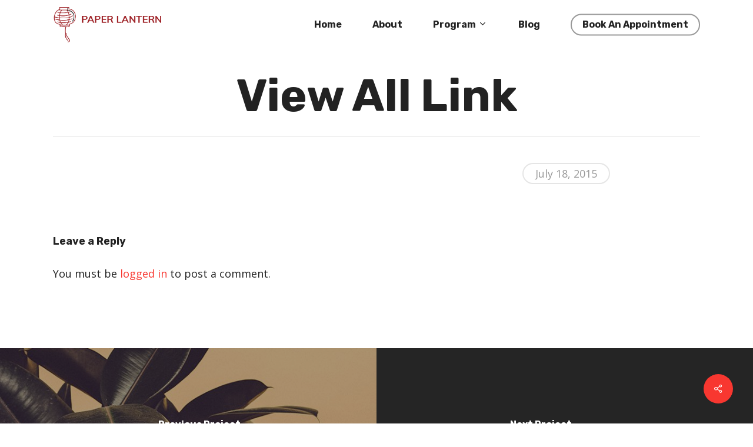

--- FILE ---
content_type: text/html; charset=UTF-8
request_url: https://paperlanterneducation.com/portfolio/view-all-link/
body_size: 14839
content:
<!doctype html><html lang="en-US" prefix="og: https://ogp.me/ns#" class="no-js"><head><meta charset="UTF-8"><meta name="viewport" content="width=device-width, initial-scale=1, maximum-scale=1, user-scalable=0" /> <style>img:is([sizes="auto" i], [sizes^="auto," i]) { contain-intrinsic-size: 3000px 1500px }</style> <!-- Search Engine Optimization by Rank Math - https://rankmath.com/ --><title>View All Link - Paper Lantern Education</title><link rel="stylesheet" id="siteground-optimizer-combined-css-1c60c0569184bd4c6ab85374f3ea07a8" href="https://paperlanterneducation.com/wp-content/uploads/siteground-optimizer-assets/siteground-optimizer-combined-css-1c60c0569184bd4c6ab85374f3ea07a8.css" media="all" /><meta name="robots" content="index, follow, max-snippet:-1, max-video-preview:-1, max-image-preview:large"/><link rel="canonical" href="https://paperlanterneducation.com/portfolio/view-all-link/" /><meta property="og:locale" content="en_US" /><meta property="og:type" content="article" /><meta property="og:title" content="View All Link - Paper Lantern Education" /><meta property="og:url" content="https://paperlanterneducation.com/portfolio/view-all-link/" /><meta property="og:site_name" content="Paper Lantern Education" /><meta name="twitter:card" content="summary_large_image" /><meta name="twitter:title" content="View All Link - Paper Lantern Education" /> <!-- /Rank Math WordPress SEO plugin --><link rel='dns-prefetch' href='//fonts.googleapis.com' /><link rel="alternate" type="application/rss+xml" title="Paper Lantern Education &raquo; Feed" href="https://paperlanterneducation.com/feed/" /><link rel="alternate" type="application/rss+xml" title="Paper Lantern Education &raquo; Comments Feed" href="https://paperlanterneducation.com/comments/feed/" /><link rel="alternate" type="application/rss+xml" title="Paper Lantern Education &raquo; View All Link Comments Feed" href="https://paperlanterneducation.com/portfolio/view-all-link/feed/" /> <style id='filebird-block-filebird-gallery-style-inline-css' type='text/css'> ul.filebird-block-filebird-gallery{margin:auto!important;padding:0!important;width:100%}ul.filebird-block-filebird-gallery.layout-grid{display:grid;grid-gap:20px;align-items:stretch;grid-template-columns:repeat(var(--columns),1fr);justify-items:stretch}ul.filebird-block-filebird-gallery.layout-grid li img{border:1px solid #ccc;box-shadow:2px 2px 6px 0 rgba(0,0,0,.3);height:100%;max-width:100%;-o-object-fit:cover;object-fit:cover;width:100%}ul.filebird-block-filebird-gallery.layout-masonry{-moz-column-count:var(--columns);-moz-column-gap:var(--space);column-gap:var(--space);-moz-column-width:var(--min-width);columns:var(--min-width) var(--columns);display:block;overflow:auto}ul.filebird-block-filebird-gallery.layout-masonry li{margin-bottom:var(--space)}ul.filebird-block-filebird-gallery li{list-style:none}ul.filebird-block-filebird-gallery li figure{height:100%;margin:0;padding:0;position:relative;width:100%}ul.filebird-block-filebird-gallery li figure figcaption{background:linear-gradient(0deg,rgba(0,0,0,.7),rgba(0,0,0,.3) 70%,transparent);bottom:0;box-sizing:border-box;color:#fff;font-size:.8em;margin:0;max-height:100%;overflow:auto;padding:3em .77em .7em;position:absolute;text-align:center;width:100%;z-index:2}ul.filebird-block-filebird-gallery li figure figcaption a{color:inherit} </style> <style id='global-styles-inline-css' type='text/css'> :root{--wp--preset--aspect-ratio--square: 1;--wp--preset--aspect-ratio--4-3: 4/3;--wp--preset--aspect-ratio--3-4: 3/4;--wp--preset--aspect-ratio--3-2: 3/2;--wp--preset--aspect-ratio--2-3: 2/3;--wp--preset--aspect-ratio--16-9: 16/9;--wp--preset--aspect-ratio--9-16: 9/16;--wp--preset--color--black: #000000;--wp--preset--color--cyan-bluish-gray: #abb8c3;--wp--preset--color--white: #ffffff;--wp--preset--color--pale-pink: #f78da7;--wp--preset--color--vivid-red: #cf2e2e;--wp--preset--color--luminous-vivid-orange: #ff6900;--wp--preset--color--luminous-vivid-amber: #fcb900;--wp--preset--color--light-green-cyan: #7bdcb5;--wp--preset--color--vivid-green-cyan: #00d084;--wp--preset--color--pale-cyan-blue: #8ed1fc;--wp--preset--color--vivid-cyan-blue: #0693e3;--wp--preset--color--vivid-purple: #9b51e0;--wp--preset--gradient--vivid-cyan-blue-to-vivid-purple: linear-gradient(135deg,rgba(6,147,227,1) 0%,rgb(155,81,224) 100%);--wp--preset--gradient--light-green-cyan-to-vivid-green-cyan: linear-gradient(135deg,rgb(122,220,180) 0%,rgb(0,208,130) 100%);--wp--preset--gradient--luminous-vivid-amber-to-luminous-vivid-orange: linear-gradient(135deg,rgba(252,185,0,1) 0%,rgba(255,105,0,1) 100%);--wp--preset--gradient--luminous-vivid-orange-to-vivid-red: linear-gradient(135deg,rgba(255,105,0,1) 0%,rgb(207,46,46) 100%);--wp--preset--gradient--very-light-gray-to-cyan-bluish-gray: linear-gradient(135deg,rgb(238,238,238) 0%,rgb(169,184,195) 100%);--wp--preset--gradient--cool-to-warm-spectrum: linear-gradient(135deg,rgb(74,234,220) 0%,rgb(151,120,209) 20%,rgb(207,42,186) 40%,rgb(238,44,130) 60%,rgb(251,105,98) 80%,rgb(254,248,76) 100%);--wp--preset--gradient--blush-light-purple: linear-gradient(135deg,rgb(255,206,236) 0%,rgb(152,150,240) 100%);--wp--preset--gradient--blush-bordeaux: linear-gradient(135deg,rgb(254,205,165) 0%,rgb(254,45,45) 50%,rgb(107,0,62) 100%);--wp--preset--gradient--luminous-dusk: linear-gradient(135deg,rgb(255,203,112) 0%,rgb(199,81,192) 50%,rgb(65,88,208) 100%);--wp--preset--gradient--pale-ocean: linear-gradient(135deg,rgb(255,245,203) 0%,rgb(182,227,212) 50%,rgb(51,167,181) 100%);--wp--preset--gradient--electric-grass: linear-gradient(135deg,rgb(202,248,128) 0%,rgb(113,206,126) 100%);--wp--preset--gradient--midnight: linear-gradient(135deg,rgb(2,3,129) 0%,rgb(40,116,252) 100%);--wp--preset--font-size--small: 13px;--wp--preset--font-size--medium: 20px;--wp--preset--font-size--large: 36px;--wp--preset--font-size--x-large: 42px;--wp--preset--spacing--20: 0.44rem;--wp--preset--spacing--30: 0.67rem;--wp--preset--spacing--40: 1rem;--wp--preset--spacing--50: 1.5rem;--wp--preset--spacing--60: 2.25rem;--wp--preset--spacing--70: 3.38rem;--wp--preset--spacing--80: 5.06rem;--wp--preset--shadow--natural: 6px 6px 9px rgba(0, 0, 0, 0.2);--wp--preset--shadow--deep: 12px 12px 50px rgba(0, 0, 0, 0.4);--wp--preset--shadow--sharp: 6px 6px 0px rgba(0, 0, 0, 0.2);--wp--preset--shadow--outlined: 6px 6px 0px -3px rgba(255, 255, 255, 1), 6px 6px rgba(0, 0, 0, 1);--wp--preset--shadow--crisp: 6px 6px 0px rgba(0, 0, 0, 1);}:root { --wp--style--global--content-size: 1300px;--wp--style--global--wide-size: 1300px; }:where(body) { margin: 0; }.wp-site-blocks > .alignleft { float: left; margin-right: 2em; }.wp-site-blocks > .alignright { float: right; margin-left: 2em; }.wp-site-blocks > .aligncenter { justify-content: center; margin-left: auto; margin-right: auto; }:where(.is-layout-flex){gap: 0.5em;}:where(.is-layout-grid){gap: 0.5em;}.is-layout-flow > .alignleft{float: left;margin-inline-start: 0;margin-inline-end: 2em;}.is-layout-flow > .alignright{float: right;margin-inline-start: 2em;margin-inline-end: 0;}.is-layout-flow > .aligncenter{margin-left: auto !important;margin-right: auto !important;}.is-layout-constrained > .alignleft{float: left;margin-inline-start: 0;margin-inline-end: 2em;}.is-layout-constrained > .alignright{float: right;margin-inline-start: 2em;margin-inline-end: 0;}.is-layout-constrained > .aligncenter{margin-left: auto !important;margin-right: auto !important;}.is-layout-constrained > :where(:not(.alignleft):not(.alignright):not(.alignfull)){max-width: var(--wp--style--global--content-size);margin-left: auto !important;margin-right: auto !important;}.is-layout-constrained > .alignwide{max-width: var(--wp--style--global--wide-size);}body .is-layout-flex{display: flex;}.is-layout-flex{flex-wrap: wrap;align-items: center;}.is-layout-flex > :is(*, div){margin: 0;}body .is-layout-grid{display: grid;}.is-layout-grid > :is(*, div){margin: 0;}body{padding-top: 0px;padding-right: 0px;padding-bottom: 0px;padding-left: 0px;}:root :where(.wp-element-button, .wp-block-button__link){background-color: #32373c;border-width: 0;color: #fff;font-family: inherit;font-size: inherit;line-height: inherit;padding: calc(0.667em + 2px) calc(1.333em + 2px);text-decoration: none;}.has-black-color{color: var(--wp--preset--color--black) !important;}.has-cyan-bluish-gray-color{color: var(--wp--preset--color--cyan-bluish-gray) !important;}.has-white-color{color: var(--wp--preset--color--white) !important;}.has-pale-pink-color{color: var(--wp--preset--color--pale-pink) !important;}.has-vivid-red-color{color: var(--wp--preset--color--vivid-red) !important;}.has-luminous-vivid-orange-color{color: var(--wp--preset--color--luminous-vivid-orange) !important;}.has-luminous-vivid-amber-color{color: var(--wp--preset--color--luminous-vivid-amber) !important;}.has-light-green-cyan-color{color: var(--wp--preset--color--light-green-cyan) !important;}.has-vivid-green-cyan-color{color: var(--wp--preset--color--vivid-green-cyan) !important;}.has-pale-cyan-blue-color{color: var(--wp--preset--color--pale-cyan-blue) !important;}.has-vivid-cyan-blue-color{color: var(--wp--preset--color--vivid-cyan-blue) !important;}.has-vivid-purple-color{color: var(--wp--preset--color--vivid-purple) !important;}.has-black-background-color{background-color: var(--wp--preset--color--black) !important;}.has-cyan-bluish-gray-background-color{background-color: var(--wp--preset--color--cyan-bluish-gray) !important;}.has-white-background-color{background-color: var(--wp--preset--color--white) !important;}.has-pale-pink-background-color{background-color: var(--wp--preset--color--pale-pink) !important;}.has-vivid-red-background-color{background-color: var(--wp--preset--color--vivid-red) !important;}.has-luminous-vivid-orange-background-color{background-color: var(--wp--preset--color--luminous-vivid-orange) !important;}.has-luminous-vivid-amber-background-color{background-color: var(--wp--preset--color--luminous-vivid-amber) !important;}.has-light-green-cyan-background-color{background-color: var(--wp--preset--color--light-green-cyan) !important;}.has-vivid-green-cyan-background-color{background-color: var(--wp--preset--color--vivid-green-cyan) !important;}.has-pale-cyan-blue-background-color{background-color: var(--wp--preset--color--pale-cyan-blue) !important;}.has-vivid-cyan-blue-background-color{background-color: var(--wp--preset--color--vivid-cyan-blue) !important;}.has-vivid-purple-background-color{background-color: var(--wp--preset--color--vivid-purple) !important;}.has-black-border-color{border-color: var(--wp--preset--color--black) !important;}.has-cyan-bluish-gray-border-color{border-color: var(--wp--preset--color--cyan-bluish-gray) !important;}.has-white-border-color{border-color: var(--wp--preset--color--white) !important;}.has-pale-pink-border-color{border-color: var(--wp--preset--color--pale-pink) !important;}.has-vivid-red-border-color{border-color: var(--wp--preset--color--vivid-red) !important;}.has-luminous-vivid-orange-border-color{border-color: var(--wp--preset--color--luminous-vivid-orange) !important;}.has-luminous-vivid-amber-border-color{border-color: var(--wp--preset--color--luminous-vivid-amber) !important;}.has-light-green-cyan-border-color{border-color: var(--wp--preset--color--light-green-cyan) !important;}.has-vivid-green-cyan-border-color{border-color: var(--wp--preset--color--vivid-green-cyan) !important;}.has-pale-cyan-blue-border-color{border-color: var(--wp--preset--color--pale-cyan-blue) !important;}.has-vivid-cyan-blue-border-color{border-color: var(--wp--preset--color--vivid-cyan-blue) !important;}.has-vivid-purple-border-color{border-color: var(--wp--preset--color--vivid-purple) !important;}.has-vivid-cyan-blue-to-vivid-purple-gradient-background{background: var(--wp--preset--gradient--vivid-cyan-blue-to-vivid-purple) !important;}.has-light-green-cyan-to-vivid-green-cyan-gradient-background{background: var(--wp--preset--gradient--light-green-cyan-to-vivid-green-cyan) !important;}.has-luminous-vivid-amber-to-luminous-vivid-orange-gradient-background{background: var(--wp--preset--gradient--luminous-vivid-amber-to-luminous-vivid-orange) !important;}.has-luminous-vivid-orange-to-vivid-red-gradient-background{background: var(--wp--preset--gradient--luminous-vivid-orange-to-vivid-red) !important;}.has-very-light-gray-to-cyan-bluish-gray-gradient-background{background: var(--wp--preset--gradient--very-light-gray-to-cyan-bluish-gray) !important;}.has-cool-to-warm-spectrum-gradient-background{background: var(--wp--preset--gradient--cool-to-warm-spectrum) !important;}.has-blush-light-purple-gradient-background{background: var(--wp--preset--gradient--blush-light-purple) !important;}.has-blush-bordeaux-gradient-background{background: var(--wp--preset--gradient--blush-bordeaux) !important;}.has-luminous-dusk-gradient-background{background: var(--wp--preset--gradient--luminous-dusk) !important;}.has-pale-ocean-gradient-background{background: var(--wp--preset--gradient--pale-ocean) !important;}.has-electric-grass-gradient-background{background: var(--wp--preset--gradient--electric-grass) !important;}.has-midnight-gradient-background{background: var(--wp--preset--gradient--midnight) !important;}.has-small-font-size{font-size: var(--wp--preset--font-size--small) !important;}.has-medium-font-size{font-size: var(--wp--preset--font-size--medium) !important;}.has-large-font-size{font-size: var(--wp--preset--font-size--large) !important;}.has-x-large-font-size{font-size: var(--wp--preset--font-size--x-large) !important;}
:where(.wp-block-post-template.is-layout-flex){gap: 1.25em;}:where(.wp-block-post-template.is-layout-grid){gap: 1.25em;}
:where(.wp-block-columns.is-layout-flex){gap: 2em;}:where(.wp-block-columns.is-layout-grid){gap: 2em;}
:root :where(.wp-block-pullquote){font-size: 1.5em;line-height: 1.6;} </style> <style id='salient-social-inline-css' type='text/css'> .sharing-default-minimal .nectar-love.loved,
 body .nectar-social[data-color-override="override"].fixed > a:before, 
 body .nectar-social[data-color-override="override"].fixed .nectar-social-inner a,
 .sharing-default-minimal .nectar-social[data-color-override="override"] .nectar-social-inner a:hover {
 background-color: #f83730;
 }
 .nectar-social.hover .nectar-love.loved,
 .nectar-social.hover > .nectar-love-button a:hover,
 .nectar-social[data-color-override="override"].hover > div a:hover,
 #single-below-header .nectar-social[data-color-override="override"].hover > div a:hover,
 .nectar-social[data-color-override="override"].hover .share-btn:hover,
 .sharing-default-minimal .nectar-social[data-color-override="override"] .nectar-social-inner a {
 border-color: #f83730;
 }
 #single-below-header .nectar-social.hover .nectar-love.loved i,
 #single-below-header .nectar-social.hover[data-color-override="override"] a:hover,
 #single-below-header .nectar-social.hover[data-color-override="override"] a:hover i,
 #single-below-header .nectar-social.hover .nectar-love-button a:hover i,
 .nectar-love:hover i,
 .hover .nectar-love:hover .total_loves,
 .nectar-love.loved i,
 .nectar-social.hover .nectar-love.loved .total_loves,
 .nectar-social.hover .share-btn:hover, 
 .nectar-social[data-color-override="override"].hover .nectar-social-inner a:hover,
 .nectar-social[data-color-override="override"].hover > div:hover span,
 .sharing-default-minimal .nectar-social[data-color-override="override"] .nectar-social-inner a:not(:hover) i,
 .sharing-default-minimal .nectar-social[data-color-override="override"] .nectar-social-inner a:not(:hover) {
 color: #f83730;
 } </style> <style id='main-styles-inline-css' type='text/css'> html:not(.page-trans-loaded) { background-color: #ffffff; } </style><link rel='stylesheet' id='nectar_default_font_open_sans-css' href='https://fonts.googleapis.com/css?family=Open+Sans%3A300%2C400%2C600%2C700&#038;subset=latin%2Clatin-ext' type='text/css' media='all' /> <style id='dynamic-css-inline-css' type='text/css'> #page-header-bg.fullscreen-header,#page-header-wrap.fullscreen-header{width:100%;position:relative;transition:none;-webkit-transition:none;z-index:2}#page-header-wrap.fullscreen-header{background-color:#2b2b2b}#page-header-bg.fullscreen-header .span_6{opacity:1}#page-header-bg.fullscreen-header[data-alignment-v="middle"] .span_6{top:50%!important}.default-blog-title.fullscreen-header{position:relative}@media only screen and (min-width :1px) and (max-width :999px){#page-header-bg[data-parallax="1"][data-alignment-v="middle"].fullscreen-header .span_6{-webkit-transform:translateY(-50%)!important;transform:translateY(-50%)!important;}#page-header-bg[data-parallax="1"][data-alignment-v="middle"].fullscreen-header .nectar-particles .span_6{-webkit-transform:none!important;transform:none!important;}#page-header-bg.fullscreen-header .row{top:0!important;}}body.material #page-header-bg.fullscreen-header .inner-wrap >a:hover{box-shadow:0 10px 24px rgba(0,0,0,0.15);}#page-header-bg.fullscreen-header .author-section .meta-category{display:block;}#page-header-bg.fullscreen-header .author-section .meta-category a,#page-header-bg.fullscreen-header .author-section,#page-header-bg.fullscreen-header .meta-author img{display:inline-block}#page-header-bg h1{padding-top:5px;padding-bottom:5px}.single-post #page-header-bg.fullscreen-header h1{margin:0 auto;}#page-header-bg.fullscreen-header .author-section{width:auto}#page-header-bg.fullscreen-header .author-section .avatar-post-info,#page-header-bg.fullscreen-header .author-section .meta-author{text-align:center}#page-header-bg.fullscreen-header .author-section .avatar-post-info{margin-top:13px;margin-left:0}#page-header-bg.fullscreen-header .author-section .meta-author{top:0}#page-header-bg.fullscreen-header .author-section{margin-top:25px}#page-header-bg.fullscreen-header .author-section .meta-author{display:block;float:none}.single-post #page-header-bg.fullscreen-header,.single-post #single-below-header.fullscreen-header{background-color:#f6f6f6}.single-post #single-below-header.fullscreen-header{border-top:1px solid #DDD;border-bottom:none!important}#header-space{background-color:#ffffff}@media only screen and (min-width:1000px){body #ajax-content-wrap.no-scroll{min-height:calc(100vh - 84px);height:calc(100vh - 84px)!important;}}@media only screen and (min-width:1000px){#page-header-wrap.fullscreen-header,#page-header-wrap.fullscreen-header #page-header-bg,html:not(.nectar-box-roll-loaded) .nectar-box-roll > #page-header-bg.fullscreen-header,.nectar_fullscreen_zoom_recent_projects,#nectar_fullscreen_rows:not(.afterLoaded) > div{height:calc(100vh - 83px);}.wpb_row.vc_row-o-full-height.top-level,.wpb_row.vc_row-o-full-height.top-level > .col.span_12{min-height:calc(100vh - 83px);}html:not(.nectar-box-roll-loaded) .nectar-box-roll > #page-header-bg.fullscreen-header{top:84px;}.nectar-slider-wrap[data-fullscreen="true"]:not(.loaded),.nectar-slider-wrap[data-fullscreen="true"]:not(.loaded) .swiper-container{height:calc(100vh - 82px)!important;}.admin-bar .nectar-slider-wrap[data-fullscreen="true"]:not(.loaded),.admin-bar .nectar-slider-wrap[data-fullscreen="true"]:not(.loaded) .swiper-container{height:calc(100vh - 82px - 32px)!important;}}.admin-bar[class*="page-template-template-no-header"] .wpb_row.vc_row-o-full-height.top-level,.admin-bar[class*="page-template-template-no-header"] .wpb_row.vc_row-o-full-height.top-level > .col.span_12{min-height:calc(100vh - 32px);}body[class*="page-template-template-no-header"] .wpb_row.vc_row-o-full-height.top-level,body[class*="page-template-template-no-header"] .wpb_row.vc_row-o-full-height.top-level > .col.span_12{min-height:100vh;}@media only screen and (max-width:999px){.using-mobile-browser #page-header-wrap.fullscreen-header,.using-mobile-browser #page-header-wrap.fullscreen-header #page-header-bg{height:calc(100vh - 100px);}.using-mobile-browser #nectar_fullscreen_rows:not(.afterLoaded):not([data-mobile-disable="on"]) > div{height:calc(100vh - 100px);}.using-mobile-browser .wpb_row.vc_row-o-full-height.top-level,.using-mobile-browser .wpb_row.vc_row-o-full-height.top-level > .col.span_12,[data-permanent-transparent="1"].using-mobile-browser .wpb_row.vc_row-o-full-height.top-level,[data-permanent-transparent="1"].using-mobile-browser .wpb_row.vc_row-o-full-height.top-level > .col.span_12{min-height:calc(100vh - 100px);}#page-header-wrap.fullscreen-header,#page-header-wrap.fullscreen-header #page-header-bg,html:not(.nectar-box-roll-loaded) .nectar-box-roll > #page-header-bg.fullscreen-header,.nectar_fullscreen_zoom_recent_projects,.nectar-slider-wrap[data-fullscreen="true"]:not(.loaded),.nectar-slider-wrap[data-fullscreen="true"]:not(.loaded) .swiper-container,#nectar_fullscreen_rows:not(.afterLoaded):not([data-mobile-disable="on"]) > div{height:calc(100vh - 47px);}.wpb_row.vc_row-o-full-height.top-level,.wpb_row.vc_row-o-full-height.top-level > .col.span_12{min-height:calc(100vh - 47px);}body[data-transparent-header="false"] #ajax-content-wrap.no-scroll{min-height:calc(100vh - 47px);height:calc(100vh - 47px);}}.screen-reader-text,.nectar-skip-to-content:not(:focus){border:0;clip:rect(1px,1px,1px,1px);clip-path:inset(50%);height:1px;margin:-1px;overflow:hidden;padding:0;position:absolute!important;width:1px;word-wrap:normal!important;}.row .col img:not([srcset]){width:auto;}.row .col img.img-with-animation.nectar-lazy:not([srcset]){width:100%;} </style><link rel='stylesheet' id='redux-google-fonts-salient_redux-css' href='https://fonts.googleapis.com/css?family=Rubik%3A500%2C700%2C400%7COpen+Sans%3A400%2C400italic&#038;subset=latin&#038;ver=6.8.3' type='text/css' media='all' /> <script type="text/javascript" src="https://paperlanterneducation.com/wp-includes/js/jquery/jquery.min.js?ver=3.7.1" id="jquery-core-js"></script> <script type="text/javascript" src="https://paperlanterneducation.com/wp-includes/js/jquery/jquery-migrate.min.js?ver=3.4.1" id="jquery-migrate-js"></script> <script></script><link rel="https://api.w.org/" href="https://paperlanterneducation.com/wp-json/" /><link rel="EditURI" type="application/rsd+xml" title="RSD" href="https://paperlanterneducation.com/xmlrpc.php?rsd" /><link rel='shortlink' href='https://paperlanterneducation.com/?p=5082' /><link rel="alternate" title="oEmbed (JSON)" type="application/json+oembed" href="https://paperlanterneducation.com/wp-json/oembed/1.0/embed?url=https%3A%2F%2Fpaperlanterneducation.com%2Fportfolio%2Fview-all-link%2F" /><link rel="alternate" title="oEmbed (XML)" type="text/xml+oembed" href="https://paperlanterneducation.com/wp-json/oembed/1.0/embed?url=https%3A%2F%2Fpaperlanterneducation.com%2Fportfolio%2Fview-all-link%2F&#038;format=xml" /> <!-- start Simple Custom CSS and JS --> <style type="text/css"> /* Add your CSS code here.
For example:
.example {
 color: red;
}
For brushing up on your CSS knowledge, check out http://www.w3schools.com/css/css_syntax.asp
End of comment */ 
@media only screen and (max-width: 640px){
body #top #logo img, #header-outer[data-permanent-transparent="false"] #logo .dark-version {
 height: 50px !important;
}
}
@media only screen and (max-width: 1024px){
body #top #logo img, #header-outer[data-permanent-transparent="false"] #logo .dark-version {
 height: 67px!important;
}
}</style> <!-- end Simple Custom CSS and JS --> <!-- start Simple Custom CSS and JS --> <style type="text/css"> .main{
 display: flex;
 column-gap: 30px;
} </style> <!-- end Simple Custom CSS and JS --> <!-- start Simple Custom CSS and JS --> <style type="text/css"> /* Add your CSS code here.
For example:
.example {
 color: red;
}
For brushing up on your CSS knowledge, check out http://www.w3schools.com/css/css_syntax.asp
End of comment */ 
/* Defines the width of the carousel and centers it on the page */
.slick-carousel {
 margin: 0 auto;
 width: 1000px;
}
/* The width of each slide */
.slick-slide {
 width: 350px;
}
/* Color of the arrows */
.slick-next::before, .slick-prev::before {
 color: blue;
}</style> <!-- end Simple Custom CSS and JS --> <!-- start Simple Custom CSS and JS --> <style type="text/css"> /* Add your CSS code here.
For example:
.example {
 color: red;
}
For brushing up on your CSS knowledge, check out http://www.w3schools.com/css/css_syntax.asp
End of comment */ 
#footer-outer .row {
 padding: 20px 0;
}
.col {
 margin-right: 8%;
}
.social {
 display: flex;
 column-gap: 25px;
}
body #footer-outer i, body #header-secondary-outer #social i {
 font-size: 20px; 
 color: #f83730;
}
.mail{
 width: 140%;
}
#footer-outer #footer-widgets .widget h4, #footer-outer .col .widget_recent_entries span, #footer-outer .col .recent_posts_extra_widget .post-widget-text span {
 color: #f83730!important;
}  .copy-cc {
display: block;
 text-align: center;
 background: #111;
 position: relative;
 font-size: 14px;
 color: #fff; 
 z-index: 5;
}
@media only screen and (max-width:1400px){
 .mail {
 width: 149%;
}
}
@media only screen and (max-width:1280px){
 .mail {
 width: 161%;
}
}
// samiksha  @media only screen and (min-width: 1000px)
#footer-outer .row {
 padding: 52px 0;
}
.col.span_3.one-fourths.right-edge {
 left: 9%;
}
.col.span_3.one-fourths.clear-both {
 left: 3%;
}
@media only screen and (min-width: 1000px)
.container, body[data-header-format=left-header] .container, .woocommerce-tabs .full-width-content .tab-container, .nectar-recent-posts-slider .flickity-page-dots, .post-area.standard-minimal.full-width-content .post .inner-wrap, .material #search-outer #search {
 max-width: 1425px;
 width: 100%;
 margin: 0 auto;
 padding: 0px 0px 0px 91px;
}
//samiksha
#footer-outer .widget {
 margin-bottom: 10px !important;
}  #slide-out-widget-area:not(.fullscreen-alt):not(.fullscreen), #slide-out-widget-area-bg.fullscreen, #slide-out-widget-area-bg.fullscreen-split, #slide-out-widget-area-bg.fullscreen-alt .bg-inner, body.material #slide-out-widget-area-bg.slide-out-from-right {
 background-color: #9c1b20;
}</style> <!-- end Simple Custom CSS and JS --> <!-- start Simple Custom CSS and JS --> <script type="text/javascript"> jQuery(document).ready(function() {
var movementStrength = 20;
var height = movementStrength / jQuery(window).height();
var width = movementStrength / jQuery(window).width();
jQuery('body').mousemove(function(e){
 var pageX = e.pageX - (jQuery(window).width() / 2);
 var pageY = e.pageY - (jQuery(window).height() / 2);
 var newvalueX = width * pageX * -1 - 25;
 var newvalueY = height * pageY * -1 - 50; 
 jQuery('.home_hero').css("left", newvalueX+"px");
 jQuery('.home_hero').css("top", newvalueY+"px");
});
});  jQuery(document).ready(function() {
var movementStrength = 100;
var height = movementStrength / jQuery(window).height();
var width = movementStrength / jQuery(window).width();
jQuery('body').mousemove(function(e){
 var pageX = e.pageX - (jQuery(window).width() / 2);
 var pageY = e.pageY - (jQuery(window).height() / 2);
 var newvalueX = width * pageX * -1 - 25;
 var newvalueY = height * pageY * -1 - 50; 
 jQuery('.home_p1').css("margin-left", newvalueX+"px");
 jQuery('.home_p1').css("margin-top", newvalueY+"px");
});
});</script> <!-- end Simple Custom CSS and JS --> <!-- start Simple Custom CSS and JS --> <script type="text/javascript"> /* Default comment here */  $('.slick-carousel').slick({
 infinite: true,
 slidesToShow: 3, // Shows a three slides at a time
 slidesToScroll: 1, // When you click an arrow, it scrolls 1 slide at a time
 arrows: true, // Adds arrows to sides of slider
 dots: true // Adds the dots on the bottom
});</script> <!-- end Simple Custom CSS and JS --> <script type="text/javascript"> var root = document.getElementsByTagName( "html" )[0]; root.setAttribute( "class", "js" ); </script><style type="text/css">.recentcomments a{display:inline !important;padding:0 !important;margin:0 !important;}</style><meta name="generator" content="Powered by WPBakery Page Builder - drag and drop page builder for WordPress."/><link rel="icon" href="https://paperlanterneducation.com/wp-content/uploads/2021/03/cropped-100x100_01-32x32.png" sizes="32x32" /><link rel="icon" href="https://paperlanterneducation.com/wp-content/uploads/2021/03/cropped-100x100_01-192x192.png" sizes="192x192" /><link rel="apple-touch-icon" href="https://paperlanterneducation.com/wp-content/uploads/2021/03/cropped-100x100_01-180x180.png" /><meta name="msapplication-TileImage" content="https://paperlanterneducation.com/wp-content/uploads/2021/03/cropped-100x100_01-270x270.png" /> <noscript><style> .wpb_animate_when_almost_visible { opacity: 1; }</style></noscript></head><body class="wp-singular portfolio-template-default single single-portfolio postid-5082 wp-theme-salient material wpb-js-composer js-comp-ver-7.8 vc_responsive" data-footer-reveal="false" data-footer-reveal-shadow="none" data-header-format="default" data-body-border="off" data-boxed-style="" data-header-breakpoint="1000" data-dropdown-style="minimal" data-cae="easeOutExpo" data-cad="1350" data-megamenu-width="contained" data-aie="fade-in" data-ls="fancybox" data-apte="standard" data-hhun="0" data-fancy-form-rcs="default" data-form-style="default" data-form-submit="regular" data-is="minimal" data-button-style="rounded_shadow" data-user-account-button="false" data-flex-cols="true" data-col-gap="40px" data-header-inherit-rc="false" data-header-search="false" data-animated-anchors="true" data-ajax-transitions="true" data-full-width-header="false" data-slide-out-widget-area="true" data-slide-out-widget-area-style="slide-out-from-right" data-user-set-ocm="off" data-loading-animation="none" data-bg-header="false" data-responsive="1" data-ext-responsive="true" data-ext-padding="90" data-header-resize="1" data-header-color="custom" data-cart="false" data-remove-m-parallax="" data-remove-m-video-bgs="1" data-m-animate="0" data-force-header-trans-color="light" data-smooth-scrolling="0" data-permanent-transparent="false" > <script type="text/javascript"> (function(window, document) {
 if(navigator.userAgent.match(/(Android|iPod|iPhone|iPad|BlackBerry|IEMobile|Opera Mini)/)) {
 document.body.className += " using-mobile-browser mobile ";
 }
 if(navigator.userAgent.match(/Mac/) && navigator.maxTouchPoints && navigator.maxTouchPoints > 2) {
 document.body.className += " using-ios-device ";
 }
 if( !("ontouchstart" in window) ) {
 var body = document.querySelector("body");
 var winW = window.innerWidth;
 var bodyW = body.clientWidth;
 if (winW > bodyW + 4) {
 body.setAttribute("style", "--scroll-bar-w: " + (winW - bodyW - 4) + "px");
 } else {
 body.setAttribute("style", "--scroll-bar-w: 0px");
 }
 }
 })(window, document); </script><a href="#ajax-content-wrap" class="nectar-skip-to-content">Skip to main content</a><div class="ocm-effect-wrap"><div class="ocm-effect-wrap-inner"><div id="ajax-loading-screen" data-disable-mobile="1" data-disable-fade-on-click="0" data-effect="standard" data-method="standard"><div class="loading-icon none"></div></div><div id="header-space"  data-header-mobile-fixed='1'></div><div id="header-outer" data-has-menu="true" data-has-buttons="no" data-header-button_style="default" data-using-pr-menu="false" data-mobile-fixed="1" data-ptnm="false" data-lhe="animated_underline" data-user-set-bg="#ffffff" data-format="default" data-permanent-transparent="false" data-megamenu-rt="0" data-remove-fixed="0" data-header-resize="1" data-cart="false" data-transparency-option="" data-box-shadow="none" data-shrink-num="6" data-using-secondary="0" data-using-logo="1" data-logo-height="64" data-m-logo-height="24" data-padding="10" data-full-width="false" data-condense="false" ><div id="search-outer" class="nectar"><div id="search"><div class="container"><div id="search-box"><div class="inner-wrap"><div class="col span_12"><form role="search" action="https://paperlanterneducation.com/" method="GET"> <input type="text" name="s" id="s" value="" aria-label="Search" placeholder="Search" /> <span>Hit enter to search or ESC to close</span></form></div><!--/span_12--></div><!--/inner-wrap--></div><!--/search-box--><div id="close"><a href="#"><span class="screen-reader-text">Close Search</span> <span class="close-wrap"> <span class="close-line close-line1"></span> <span class="close-line close-line2"></span> </span> </a></div></div><!--/container--></div><!--/search--></div><!--/search-outer--><header id="top"><div class="container"><div class="row"><div class="col span_3"> <a id="logo" href="https://paperlanterneducation.com" data-supplied-ml-starting-dark="false" data-supplied-ml-starting="true" data-supplied-ml="true" > <img class="stnd skip-lazy default-logo dark-version" width="543" height="187" alt="Paper Lantern Education" src="https://paperlanterneducation.com/wp-content/uploads/2021/03/paper-lantern.png" srcset="https://paperlanterneducation.com/wp-content/uploads/2021/03/paper-lantern.png 1x, https://paperlanterneducation.com/wp-content/uploads/2021/03/paper-lantern.png 2x" /><img class="mobile-only-logo skip-lazy" alt="Paper Lantern Education" width="543" height="187" src="https://paperlanterneducation.com/wp-content/uploads/2021/03/paper-lantern.png" /> </a></div><!--/span_3--><div class="col span_9 col_last"><div class="nectar-mobile-only mobile-header"><div class="inner"></div></div><div class="slide-out-widget-area-toggle mobile-icon slide-out-from-right" data-custom-color="false" data-icon-animation="simple-transform"><div> <a href="#slide-out-widget-area" role="button" aria-label="Navigation Menu" aria-expanded="false" class="closed"> <span class="screen-reader-text">Menu</span><span aria-hidden="true"> <i class="lines-button x2"> <i class="lines"></i> </i> </span> </a></div></div><nav aria-label="Main Menu"><ul class="sf-menu"><li id="menu-item-9347" class="menu-item menu-item-type-custom menu-item-object-custom menu-item-home nectar-regular-menu-item menu-item-9347"><a href="http://paperlanterneducation.com/"><span class="menu-title-text">Home</span></a></li><li id="menu-item-9348" class="menu-item menu-item-type-custom menu-item-object-custom nectar-regular-menu-item menu-item-9348"><a href="/about-us/"><span class="menu-title-text">About</span></a></li><li id="menu-item-9352" class="menu-item menu-item-type-custom menu-item-object-custom menu-item-has-children nectar-regular-menu-item sf-with-ul menu-item-9352"><a href="#" aria-haspopup="true" aria-expanded="false"><span class="menu-title-text">Program</span><span class="sf-sub-indicator"><i class="fa fa-angle-down icon-in-menu" aria-hidden="true"></i></span></a><ul class="sub-menu"><li id="menu-item-9353" class="menu-item menu-item-type-custom menu-item-object-custom nectar-regular-menu-item menu-item-9353"><a href="/ug-programs/"><span class="menu-title-text">Under Graduate</span></a></li><li id="menu-item-9354" class="menu-item menu-item-type-custom menu-item-object-custom nectar-regular-menu-item menu-item-9354"><a href="/pg-programs/"><span class="menu-title-text">Post Graduate</span></a></li><li id="menu-item-9618" class="menu-item menu-item-type-custom menu-item-object-custom nectar-regular-menu-item menu-item-9618"><a href="http://paperlanterneducation.com/placement-services/"><span class="menu-title-text">Placement Services</span></a></li></ul></li><li id="menu-item-9355" class="menu-item menu-item-type-custom menu-item-object-custom nectar-regular-menu-item menu-item-9355"><a href="http://paperlanterneducation.com/coming-soon-2/"><span class="menu-title-text">Blog</span></a></li><li id="menu-item-9380" class="menu-item menu-item-type-custom menu-item-object-custom button_bordered menu-item-9380"><a href="/contact-us/"><span class="menu-title-text">Book An Appointment</span></a></li></ul><ul class="buttons sf-menu" data-user-set-ocm="off"></ul></nav></div><!--/span_9--></div><!--/row--></div><!--/container--></header></div><div id="ajax-content-wrap"><div id="regular_portfolio"  data-featured-img="empty"><div class="row project-title"><div class="container"><div class="title-wrap"><div class="col span_12 section-title  "><h1>View All Link</h1></div></div></div></div><!--/row--><div class="container-wrap" data-nav-pos="after_project_2" data-rm-header="false"><div class="container main-content"><div class="row  "><div class="post-area col span_9"><div class="comments-section"><div class="comment-wrap " data-midnight="dark" data-comments-open="true"> <!-- If comments are open, but there are no comments. --><div id="respond" class="comment-respond"><h3 id="reply-title" class="comment-reply-title">Leave a Reply <small><a rel="nofollow" id="cancel-comment-reply-link" href="/portfolio/view-all-link/#respond" style="display:none;">Cancel Reply</a></small></h3><p class="must-log-in">You must be <a href="https://paperlanterneducation.com/wp-login.php?redirect_to=https%3A%2F%2Fpaperlanterneducation.com%2Fportfolio%2Fview-all-link%2F">logged in</a> to post a comment.</p></div><!-- #respond --></div></div></div><!--/post-area--><div id="sidebar" class="col span_3 col_last" data-follow-on-scroll="0"><div id="sidebar-inner"><div id="project-meta"><ul class="project-sharing" data-sharing-style="fixed"><li class="project-date"> July 18, 2015</li></ul><!--sharing--><div class="clear"></div></div><!--project-meta--></div></div><!--/sidebar--></div></div><!--/container--><div class="bottom_controls"><div class="container"><div id="portfolio-nav"><ul class="controls"><li class="previous-project "><div class="proj-bg-img" style="background-image: url(https://paperlanterneducation.com/wp-content/uploads/2020/03/scott-webb-KpuWtiszFQw-unsplash.jpg);"></div><a href="https://paperlanterneducation.com/portfolio/yellow-beauty/"></a><h3><span>Previous Project</span><span class="text">Yellow Beauty <svg class="next-arrow" xmlns="http://www.w3.org/2000/svg" xmlns:xlink="http://www.w3.org/1999/xlink" viewBox="0 0 39 12"><line class="top" x1="23" y1="-0.5" x2="29.5" y2="6.5" stroke="#ffffff;"></line><line class="bottom" x1="23" y1="12.5" x2="29.5" y2="5.5" stroke="#ffffff;"></line></svg><span class="line"></span></span></h3></li><li class="next-project "><a href="https://paperlanterneducation.com/portfolio/winter-apparel/"></a><h3><span>Next Project</span><span class="text">Winter Apparel <svg class="next-arrow" xmlns="http://www.w3.org/2000/svg" xmlns:xlink="http://www.w3.org/1999/xlink" viewBox="0 0 39 12"><line class="top" x1="23" y1="-0.5" x2="29.5" y2="6.5" stroke="#ffffff;"></line><line class="bottom" x1="23" y1="12.5" x2="29.5" y2="5.5" stroke="#ffffff;"></line></svg><span class="line"></span></span></h3></li></ul></div></div></div></div><!--/container-wrap--></div><!--/if portfolio fullwidth--><div class="nectar-social fixed" data-position="" data-rm-love="0" data-color-override="override"><a href="#"><i class="icon-default-style steadysets-icon-share"></i></a><div class="nectar-social-inner"><a class='facebook-share nectar-sharing' href='#' title='Share this'> <i class='fa fa-facebook'></i> <span class='social-text'>Share</span> </a><a class='twitter-share nectar-sharing' href='#' title='Tweet this'> <i class='fa fa-twitter'></i> <span class='social-text'>Tweet</span> </a><a class='linkedin-share nectar-sharing' href='#' title='Share this'> <i class='fa fa-linkedin'></i> <span class='social-text'>Share</span> </a><a class='pinterest-share nectar-sharing' href='#' title='Pin this'> <i class='fa fa-pinterest'></i> <span class='social-text'>Pin</span> </a></div></div><div id="footer-outer" data-midnight="light" data-cols="5" data-custom-color="true" data-disable-copyright="true" data-matching-section-color="true" data-copyright-line="true" data-using-bg-img="false" data-bg-img-overlay="0.8" data-full-width="false" data-using-widget-area="true" data-link-hover="underline"><div id="footer-widgets" data-has-widgets="true" data-cols="5"><div class="container"><div class="row"><div class="col span_3"><div id="media_image-3" class="widget widget_media_image"><a href="http://paperlanterneducation.com/"><img width="223" height="77" src="https://paperlanterneducation.com/wp-content/uploads/2021/06/Paper-Lantern_White-Logo-1-300x103-1.png" class="image wp-image-9540  attachment-full size-full" alt="" style="max-width: 100%; height: auto;" decoding="async" /></a></div><div id="text-27" class="widget widget_text"><div class="textwidget"><p>We formulate a customized program for each student and parent.To learn more about the programs and the pricing, request a complimentary session of 30 minutes with our expert advisors.</p></div></div><div id="custom_html-2" class="widget_text widget widget_custom_html"><div class="textwidget custom-html-widget"><div class="social"><div class='icon social fb'><a href="#"><i class='fa fa-facebook'></i></a></div><div class='icon social tw'><a href="#"><i class='fa fa-twitter'></i></a></div><div class='icon social in'><a href="#"><i class='fa fa-linkedin'></i></a></div><div class='icon social in'><a href="https://wa.me/9987929744/?text=Hello"><i class="fa fa-whatsapp" aria-hidden="true"></i></a></div></div></div></div></div><div class="col span_3"><div id="nav_menu-12" class="widget widget_nav_menu"><h4>Quick link</h4><div class="menu-quick-link-container"><ul id="menu-quick-link" class="menu"><li id="menu-item-9339" class="menu-item menu-item-type-custom menu-item-object-custom menu-item-home menu-item-9339"><a href="http://paperlanterneducation.com/">Home</a></li><li id="menu-item-8787" class="menu-item menu-item-type-custom menu-item-object-custom menu-item-8787"><a href="/about-us-2/">About</a></li><li id="menu-item-8788" class="menu-item menu-item-type-custom menu-item-object-custom menu-item-8788"><a href="#">Programs</a></li><li id="menu-item-8789" class="menu-item menu-item-type-custom menu-item-object-custom menu-item-8789"><a href="#">Blog</a></li><li id="menu-item-8790" class="menu-item menu-item-type-custom menu-item-object-custom menu-item-8790"><a href="/contact-us/">Contact</a></li></ul></div></div></div><div class="col span_3"><div id="custom_html-3" class="widget_text widget widget_custom_html"><h4>Contact</h4><div class="textwidget custom-html-widget"><div><div class="adderss"> <i class="fa fa-map-marker" aria-hidden="true"></i> &nbsp;
 Bandra (West) , Mumbai</div><div class="phone"> <i class="fas fa-phone"></i> &nbsp;
 +91 998 792 9744</div><div class="mail"> <i class="fas fa-envelope"></i> &nbsp; <a href="info@paperlanterneducation.com">info@paperlanterneducation.com</a></div></div></div></div></div><div class="col span_3"><div class="widget"></div></div></div></div><!--/container--></div><!--/footer-widgets--></div><!--/footer-outer--><div id="slide-out-widget-area-bg" class="slide-out-from-right dark"></div><div id="slide-out-widget-area" class="slide-out-from-right" data-dropdown-func="separate-dropdown-parent-link" data-back-txt="Back"><div class="inner-wrap"><div class="inner" data-prepend-menu-mobile="false"> <a class="slide_out_area_close" href="#"><span class="screen-reader-text">Close Menu</span> <span class="close-wrap"> <span class="close-line close-line1"></span> <span class="close-line close-line2"></span> </span> </a><div class="off-canvas-menu-container mobile-only" role="navigation"><ul class="menu"><li class="menu-item menu-item-type-custom menu-item-object-custom menu-item-home menu-item-9347"><a href="http://paperlanterneducation.com/">Home</a></li><li class="menu-item menu-item-type-custom menu-item-object-custom menu-item-9348"><a href="/about-us/">About</a></li><li class="menu-item menu-item-type-custom menu-item-object-custom menu-item-has-children menu-item-9352"><a href="#" aria-haspopup="true" aria-expanded="false">Program</a><ul class="sub-menu"><li class="menu-item menu-item-type-custom menu-item-object-custom menu-item-9353"><a href="/ug-programs/">Under Graduate</a></li><li class="menu-item menu-item-type-custom menu-item-object-custom menu-item-9354"><a href="/pg-programs/">Post Graduate</a></li><li class="menu-item menu-item-type-custom menu-item-object-custom menu-item-9618"><a href="http://paperlanterneducation.com/placement-services/">Placement Services</a></li></ul></li><li class="menu-item menu-item-type-custom menu-item-object-custom menu-item-9355"><a href="http://paperlanterneducation.com/coming-soon-2/">Blog</a></li><li class="menu-item menu-item-type-custom menu-item-object-custom menu-item-9380"><a href="/contact-us/">Book An Appointment</a></li></ul><ul class="menu secondary-header-items"></ul></div></div><div class="bottom-meta-wrap"></div><!--/bottom-meta-wrap--></div> <!--/inner-wrap--></div></div> <!--/ajax-content-wrap--></div></div><!--/ocm-effect-wrap--><script type="speculationrules"> {"prefetch":[{"source":"document","where":{"and":[{"href_matches":"\/*"},{"not":{"href_matches":["\/wp-*.php","\/wp-admin\/*","\/wp-content\/uploads\/*","\/wp-content\/*","\/wp-content\/plugins\/*","\/wp-content\/themes\/salient\/*","\/*\\?(.+)"]}},{"not":{"selector_matches":"a[rel~=\"nofollow\"]"}},{"not":{"selector_matches":".no-prefetch, .no-prefetch a"}}]},"eagerness":"conservative"}]} </script><link data-pagespeed-no-defer data-nowprocket data-wpacu-skip data-no-optimize data-noptimize rel='stylesheet' id='main-styles-non-critical-css' href='https://paperlanterneducation.com/wp-content/themes/salient/css/build/style-non-critical.css?ver=16.4.0' type='text/css' media='all' /><link data-pagespeed-no-defer data-nowprocket data-wpacu-skip data-no-optimize data-noptimize rel='stylesheet' id='fancyBox-css' href='https://paperlanterneducation.com/wp-content/themes/salient/css/build/plugins/jquery.fancybox.css?ver=3.3.1' type='text/css' media='all' /><link data-pagespeed-no-defer data-nowprocket data-wpacu-skip data-no-optimize data-noptimize rel='stylesheet' id='nectar-ocm-core-css' href='https://paperlanterneducation.com/wp-content/themes/salient/css/build/off-canvas/core.css?ver=16.4.0' type='text/css' media='all' /><link data-pagespeed-no-defer data-nowprocket data-wpacu-skip data-no-optimize data-noptimize rel='stylesheet' id='nectar-ocm-slide-out-right-material-css' href='https://paperlanterneducation.com/wp-content/themes/salient/css/build/off-canvas/slide-out-right-material.css?ver=16.4.0' type='text/css' media='all' /><link data-pagespeed-no-defer data-nowprocket data-wpacu-skip data-no-optimize data-noptimize rel='stylesheet' id='nectar-ocm-slide-out-right-hover-css' href='https://paperlanterneducation.com/wp-content/themes/salient/css/build/off-canvas/slide-out-right-hover.css?ver=16.4.0' type='text/css' media='all' /> <script type="text/javascript" src="https://paperlanterneducation.com/wp-includes/js/dist/hooks.min.js?ver=4d63a3d491d11ffd8ac6" id="wp-hooks-js"></script> <script type="text/javascript" src="https://paperlanterneducation.com/wp-includes/js/dist/i18n.min.js?ver=5e580eb46a90c2b997e6" id="wp-i18n-js"></script> <script type="text/javascript" id="wp-i18n-js-after"> /* <![CDATA[ */
wp.i18n.setLocaleData( { 'text direction\u0004ltr': [ 'ltr' ] } );
/* ]]> */ </script> <script defer type="text/javascript" src="https://paperlanterneducation.com/wp-content/uploads/siteground-optimizer-assets/swv.min.js?ver=6.0.6" id="swv-js"></script> <script defer type="text/javascript" id="contact-form-7-js-before"> /* <![CDATA[ */
var wpcf7 = {
 "api": {
 "root": "https:\/\/paperlanterneducation.com\/wp-json\/",
 "namespace": "contact-form-7\/v1"
 },
 "cached": 1
};
/* ]]> */ </script> <script defer type="text/javascript" src="https://paperlanterneducation.com/wp-content/uploads/siteground-optimizer-assets/contact-form-7.min.js?ver=6.0.6" id="contact-form-7-js"></script> <script defer type="text/javascript" src="https://paperlanterneducation.com/wp-content/plugins/salient-portfolio/js/third-party/imagesLoaded.min.js?ver=4.1.4" id="imagesLoaded-js"></script> <script defer type="text/javascript" src="https://paperlanterneducation.com/wp-content/plugins/salient-portfolio/js/third-party/isotope.min.js?ver=7.6" id="isotope-js"></script> <script type="text/javascript" id="salient-portfolio-js-js-extra"> /* <![CDATA[ */
var nectar_theme_info = {"using_salient":"true"};
/* ]]> */ </script> <script defer type="text/javascript" src="https://paperlanterneducation.com/wp-content/uploads/siteground-optimizer-assets/salient-portfolio-js.min.js?ver=1.6.2" id="salient-portfolio-js-js"></script> <script type="text/javascript" id="salient-social-js-extra"> /* <![CDATA[ */
var nectarLove = {"ajaxurl":"https:\/\/paperlanterneducation.com\/wp-admin\/admin-ajax.php","postID":"5082","rooturl":"https:\/\/paperlanterneducation.com","loveNonce":"4de8550213"};
/* ]]> */ </script> <script defer type="text/javascript" src="https://paperlanterneducation.com/wp-content/uploads/siteground-optimizer-assets/salient-social.min.js?ver=1.1" id="salient-social-js"></script> <script defer type="text/javascript" src="https://paperlanterneducation.com/wp-content/plugins/sg-cachepress/assets/js/lazysizes.min.js?ver=7.7.2" id="siteground-optimizer-lazy-sizes-js-js"></script> <script defer type="text/javascript" src="https://paperlanterneducation.com/wp-content/themes/salient/js/build/third-party/jquery.easing.min.js?ver=1.3" id="jquery-easing-js"></script> <script defer type="text/javascript" src="https://paperlanterneducation.com/wp-content/themes/salient/js/build/third-party/jquery.mousewheel.min.js?ver=3.1.13" id="jquery-mousewheel-js"></script> <script defer type="text/javascript" src="https://paperlanterneducation.com/wp-content/uploads/siteground-optimizer-assets/nectar_priority.min.js?ver=16.4.0" id="nectar_priority-js"></script> <script defer type="text/javascript" src="https://paperlanterneducation.com/wp-content/themes/salient/js/build/third-party/transit.min.js?ver=0.9.9" id="nectar-transit-js"></script> <script defer type="text/javascript" src="https://paperlanterneducation.com/wp-content/uploads/siteground-optimizer-assets/nectar-waypoints.min.js?ver=4.0.2" id="nectar-waypoints-js"></script> <script defer type="text/javascript" src="https://paperlanterneducation.com/wp-content/themes/salient/js/build/third-party/hoverintent.min.js?ver=1.9" id="hoverintent-js"></script> <script defer type="text/javascript" src="https://paperlanterneducation.com/wp-content/uploads/siteground-optimizer-assets/fancyBox.min.js?ver=3.3.9" id="fancyBox-js"></script> <script defer type="text/javascript" src="https://paperlanterneducation.com/wp-content/themes/salient/js/build/third-party/anime.min.js?ver=4.5.1" id="anime-js"></script> <script defer type="text/javascript" src="https://paperlanterneducation.com/wp-content/uploads/siteground-optimizer-assets/superfish.min.js?ver=1.5.8" id="superfish-js"></script> <script type="text/javascript" id="nectar-frontend-js-extra"> /* <![CDATA[ */
var nectarLove = {"ajaxurl":"https:\/\/paperlanterneducation.com\/wp-admin\/admin-ajax.php","postID":"5082","rooturl":"https:\/\/paperlanterneducation.com","disqusComments":"false","loveNonce":"4de8550213","mapApiKey":""};
var nectarOptions = {"delay_js":"false","quick_search":"false","react_compat":"disabled","header_entrance":"false","dropdown_hover_intent":"default","simplify_ocm_mobile":"0","mobile_header_format":"default","ocm_btn_position":"default","left_header_dropdown_func":"default","ajax_add_to_cart":"0","ocm_remove_ext_menu_items":"remove_images","woo_product_filter_toggle":"0","woo_sidebar_toggles":"true","woo_sticky_sidebar":"0","woo_minimal_product_hover":"default","woo_minimal_product_effect":"default","woo_related_upsell_carousel":"false","woo_product_variable_select":"default","woo_using_cart_addons":"false"};
var nectar_front_i18n = {"menu":"Menu","next":"Next","previous":"Previous","close":"Close"};
/* ]]> */ </script> <script defer type="text/javascript" src="https://paperlanterneducation.com/wp-content/uploads/siteground-optimizer-assets/nectar-frontend.min.js?ver=16.4.0" id="nectar-frontend-js"></script> <script defer type="text/javascript" src="https://paperlanterneducation.com/wp-content/plugins/salient-core/js/third-party/touchswipe.min.js?ver=1.0" id="touchswipe-js"></script> <script defer type="text/javascript" src="https://paperlanterneducation.com/wp-includes/js/comment-reply.min.js?ver=6.8.3" id="comment-reply-js" async="async" data-wp-strategy="async"></script> <script></script><!-- start Simple Custom CSS and JS --> <script type="text/javascript"> /* Default comment here */ 
jQuery(document).ready(function( $ ){
 // Your code in here
 jQuery('.place-card').parent('div').parent('div').parent('div').css('top', '50px');
}); </script> <!-- end Simple Custom CSS and JS --> <!-- start Simple Custom CSS and JS --> <style type="text/css"> p  .padding-application{
 padding:29px !important;
} </style> <!-- end Simple Custom CSS and JS --></body></html>